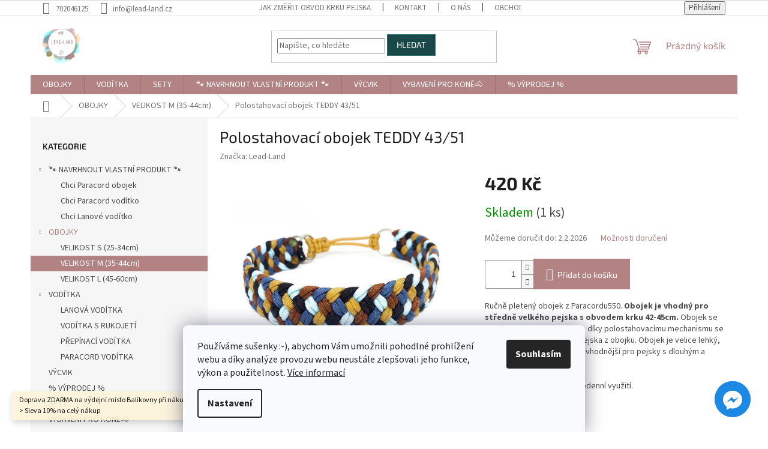

--- FILE ---
content_type: text/html; charset=utf-8
request_url: https://www.lead-land.cz/polostahovaci-obojek-teddy/
body_size: 25487
content:
        <!doctype html><html lang="cs" dir="ltr" class="header-background-light external-fonts-loaded"><head><meta charset="utf-8" /><meta name="viewport" content="width=device-width,initial-scale=1" /><title>Polostahovací obojek TEDDY 43/51 - Lead-Land.cz</title><link rel="preconnect" href="https://cdn.myshoptet.com" /><link rel="dns-prefetch" href="https://cdn.myshoptet.com" /><link rel="preload" href="https://cdn.myshoptet.com/prj/dist/master/cms/libs/jquery/jquery-1.11.3.min.js" as="script" /><link href="https://cdn.myshoptet.com/prj/dist/master/cms/templates/frontend_templates/shared/css/font-face/source-sans-3.css" rel="stylesheet"><link href="https://cdn.myshoptet.com/prj/dist/master/cms/templates/frontend_templates/shared/css/font-face/exo-2.css" rel="stylesheet"><link href="https://cdn.myshoptet.com/prj/dist/master/shop/dist/font-shoptet-11.css.62c94c7785ff2cea73b2.css" rel="stylesheet"><script>
dataLayer = [];
dataLayer.push({'shoptet' : {
    "pageId": 805,
    "pageType": "productDetail",
    "currency": "CZK",
    "currencyInfo": {
        "decimalSeparator": ",",
        "exchangeRate": 1,
        "priceDecimalPlaces": 2,
        "symbol": "K\u010d",
        "symbolLeft": 0,
        "thousandSeparator": " "
    },
    "language": "cs",
    "projectId": 510049,
    "product": {
        "id": 946,
        "guid": "f64c1ee8-eb5c-11ee-ae6a-d2e85924eecc",
        "hasVariants": false,
        "codes": [
            {
                "code": 946,
                "quantity": "1",
                "stocks": [
                    {
                        "id": "ext",
                        "quantity": "1"
                    }
                ]
            }
        ],
        "code": "946",
        "name": "Polostahovac\u00ed obojek TEDDY 43\/51",
        "appendix": "",
        "weight": 0,
        "manufacturer": "Lead-Land",
        "manufacturerGuid": "1EF5334843346DB4BA10DA0BA3DED3EE",
        "currentCategory": "OBOJKY | VELIKOST M (35-44cm)",
        "currentCategoryGuid": "c0f6c4c0-22c6-11ed-adb3-246e96436e9c",
        "defaultCategory": "OBOJKY | VELIKOST M (35-44cm)",
        "defaultCategoryGuid": "c0f6c4c0-22c6-11ed-adb3-246e96436e9c",
        "currency": "CZK",
        "priceWithVat": 420
    },
    "stocks": [
        {
            "id": "ext",
            "title": "Sklad",
            "isDeliveryPoint": 0,
            "visibleOnEshop": 1
        }
    ],
    "cartInfo": {
        "id": null,
        "freeShipping": false,
        "freeShippingFrom": 990,
        "leftToFreeGift": {
            "formattedPrice": "0 K\u010d",
            "priceLeft": 0
        },
        "freeGift": false,
        "leftToFreeShipping": {
            "priceLeft": 990,
            "dependOnRegion": 0,
            "formattedPrice": "990 K\u010d"
        },
        "discountCoupon": [],
        "getNoBillingShippingPrice": {
            "withoutVat": 0,
            "vat": 0,
            "withVat": 0
        },
        "cartItems": [],
        "taxMode": "ORDINARY"
    },
    "cart": [],
    "customer": {
        "priceRatio": 1,
        "priceListId": 1,
        "groupId": null,
        "registered": false,
        "mainAccount": false
    }
}});
dataLayer.push({'cookie_consent' : {
    "marketing": "denied",
    "analytics": "denied"
}});
document.addEventListener('DOMContentLoaded', function() {
    shoptet.consent.onAccept(function(agreements) {
        if (agreements.length == 0) {
            return;
        }
        dataLayer.push({
            'cookie_consent' : {
                'marketing' : (agreements.includes(shoptet.config.cookiesConsentOptPersonalisation)
                    ? 'granted' : 'denied'),
                'analytics': (agreements.includes(shoptet.config.cookiesConsentOptAnalytics)
                    ? 'granted' : 'denied')
            },
            'event': 'cookie_consent'
        });
    });
});
</script>
<meta property="og:type" content="website"><meta property="og:site_name" content="lead-land.cz"><meta property="og:url" content="https://www.lead-land.cz/polostahovaci-obojek-teddy/"><meta property="og:title" content="Polostahovací obojek TEDDY 43/51 - Lead-Land.cz"><meta name="author" content="Lead-Land.cz"><meta name="web_author" content="Shoptet.cz"><meta name="dcterms.rightsHolder" content="www.lead-land.cz"><meta name="robots" content="index,follow"><meta property="og:image" content="https://cdn.myshoptet.com/usr/www.lead-land.cz/user/shop/big/946_navrh-bez-nazvu--54.jpg?6602a6c5"><meta property="og:description" content="Obojky a vodítka z paracordu. Ručně vyráběné obojky a vodítka na míru. Kvalitní a odolné vybavení pro pejsky. Vyrobeno v České republice."><meta name="description" content="Obojky a vodítka z paracordu. Ručně vyráběné obojky a vodítka na míru. Kvalitní a odolné vybavení pro pejsky. Vyrobeno v České republice."><meta name="google-site-verification" content="9f9df0d39d634121d2afe4d344084ec3e5922635"><meta property="product:price:amount" content="420"><meta property="product:price:currency" content="CZK"><style>:root {--color-primary: #B38384;--color-primary-h: 359;--color-primary-s: 24%;--color-primary-l: 61%;--color-primary-hover: #555e36;--color-primary-hover-h: 74;--color-primary-hover-s: 27%;--color-primary-hover-l: 29%;--color-secondary: #B38384;--color-secondary-h: 359;--color-secondary-s: 24%;--color-secondary-l: 61%;--color-secondary-hover: #555e36;--color-secondary-hover-h: 74;--color-secondary-hover-s: 27%;--color-secondary-hover-l: 29%;--color-tertiary: #1a4849;--color-tertiary-h: 181;--color-tertiary-s: 47%;--color-tertiary-l: 19%;--color-tertiary-hover: #337071;--color-tertiary-hover-h: 181;--color-tertiary-hover-s: 38%;--color-tertiary-hover-l: 32%;--color-header-background: #ffffff;--template-font: "Source Sans 3";--template-headings-font: "Exo 2";--header-background-url: url("[data-uri]");--cookies-notice-background: #F8FAFB;--cookies-notice-color: #252525;--cookies-notice-button-hover: #27263f;--cookies-notice-link-hover: #3b3a5f;--templates-update-management-preview-mode-content: "Náhled aktualizací šablony je aktivní pro váš prohlížeč."}</style>
    
    <link href="https://cdn.myshoptet.com/prj/dist/master/shop/dist/main-11.less.5a24dcbbdabfd189c152.css" rel="stylesheet" />
            <link href="https://cdn.myshoptet.com/prj/dist/master/shop/dist/flags-extra-simple-11.less.1892d7dce1b8bc0e4bd2.css" rel="stylesheet" />
                <link href="https://cdn.myshoptet.com/prj/dist/master/shop/dist/mobile-header-v1-11.less.1ee105d41b5f713c21aa.css" rel="stylesheet" />
    
    <script>var shoptet = shoptet || {};</script>
    <script src="https://cdn.myshoptet.com/prj/dist/master/shop/dist/main-3g-header.js.05f199e7fd2450312de2.js"></script>
<!-- User include --><!-- api 1612(1202) html code header -->
<script id='pixel-chaty' async='true' src='https://cdn.chaty.app/pixel.js?id=EtwNGv1e'></script>
<!-- project html code header -->
<!-- Messenger Plugin chatu Code -->
    <div id="fb-root"></div>

    <!-- Your Plugin chatu code -->
    <div id="fb-customer-chat" class="fb-customerchat">
    </div>

    <script>
      var chatbox = document.getElementById('fb-customer-chat');
      chatbox.setAttribute("page_id", "100604412180977");
      chatbox.setAttribute("attribution", "biz_inbox");
    </script>

    <!-- Your SDK code -->
    <script>
      window.fbAsyncInit = function() {
        FB.init({
          xfbml            : true,
          version          : 'v16.0'
        });
      };

      (function(d, s, id) {
        var js, fjs = d.getElementsByTagName(s)[0];
        if (d.getElementById(id)) return;
        js = d.createElement(s); js.id = id;
        js.src = 'https://connect.facebook.net/cs_CZ/sdk/xfbml.customerchat.js';
        fjs.parentNode.insertBefore(js, fjs);
      }(document, 'script', 'facebook-jssdk'));
    </script>

<!-- /User include --><link rel="shortcut icon" href="/favicon.ico" type="image/x-icon" /><link rel="canonical" href="https://www.lead-land.cz/polostahovaci-obojek-teddy/" /><style>/* custom background */@media (min-width: 992px) {body {background-color: #ffffff ;background-position: top center;background-repeat: no-repeat;background-attachment: scroll;}}</style>    <!-- Global site tag (gtag.js) - Google Analytics -->
    <script async src="https://www.googletagmanager.com/gtag/js?id=G-8N98RR8HJ5"></script>
    <script>
        
        window.dataLayer = window.dataLayer || [];
        function gtag(){dataLayer.push(arguments);}
        

                    console.debug('default consent data');

            gtag('consent', 'default', {"ad_storage":"denied","analytics_storage":"denied","ad_user_data":"denied","ad_personalization":"denied","wait_for_update":500});
            dataLayer.push({
                'event': 'default_consent'
            });
        
        gtag('js', new Date());

                gtag('config', 'UA-199567176-1', { 'groups': "UA" });
        
                gtag('config', 'G-8N98RR8HJ5', {"groups":"GA4","send_page_view":false,"content_group":"productDetail","currency":"CZK","page_language":"cs"});
        
                gtag('config', 'AW-10903197739');
        
        
        
        
        
                    gtag('event', 'page_view', {"send_to":"GA4","page_language":"cs","content_group":"productDetail","currency":"CZK"});
        
                gtag('set', 'currency', 'CZK');

        gtag('event', 'view_item', {
            "send_to": "UA",
            "items": [
                {
                    "id": "946",
                    "name": "Polostahovac\u00ed obojek TEDDY 43\/51",
                    "category": "OBOJKY \/ VELIKOST M (35-44cm)",
                                        "brand": "Lead-Land",
                                                            "price": 420
                }
            ]
        });
        
        
        
        
        
                    gtag('event', 'view_item', {"send_to":"GA4","page_language":"cs","content_group":"productDetail","value":347.11000000000001,"currency":"CZK","items":[{"item_id":"946","item_name":"Polostahovac\u00ed obojek TEDDY 43\/51","item_brand":"Lead-Land","item_category":"OBOJKY","item_category2":"VELIKOST M (35-44cm)","price":347.11000000000001,"quantity":1,"index":0}]});
        
        
        
        
        
        
        
        document.addEventListener('DOMContentLoaded', function() {
            if (typeof shoptet.tracking !== 'undefined') {
                for (var id in shoptet.tracking.bannersList) {
                    gtag('event', 'view_promotion', {
                        "send_to": "UA",
                        "promotions": [
                            {
                                "id": shoptet.tracking.bannersList[id].id,
                                "name": shoptet.tracking.bannersList[id].name,
                                "position": shoptet.tracking.bannersList[id].position
                            }
                        ]
                    });
                }
            }

            shoptet.consent.onAccept(function(agreements) {
                if (agreements.length !== 0) {
                    console.debug('gtag consent accept');
                    var gtagConsentPayload =  {
                        'ad_storage': agreements.includes(shoptet.config.cookiesConsentOptPersonalisation)
                            ? 'granted' : 'denied',
                        'analytics_storage': agreements.includes(shoptet.config.cookiesConsentOptAnalytics)
                            ? 'granted' : 'denied',
                                                                                                'ad_user_data': agreements.includes(shoptet.config.cookiesConsentOptPersonalisation)
                            ? 'granted' : 'denied',
                        'ad_personalization': agreements.includes(shoptet.config.cookiesConsentOptPersonalisation)
                            ? 'granted' : 'denied',
                        };
                    console.debug('update consent data', gtagConsentPayload);
                    gtag('consent', 'update', gtagConsentPayload);
                    dataLayer.push(
                        { 'event': 'update_consent' }
                    );
                }
            });
        });
    </script>
</head><body class="desktop id-805 in-stredni-obojky--35-44cm- template-11 type-product type-detail multiple-columns-body columns-1 ums_forms_redesign--off ums_a11y_category_page--on ums_discussion_rating_forms--off ums_flags_display_unification--on ums_a11y_login--on mobile-header-version-1"><noscript>
    <style>
        #header {
            padding-top: 0;
            position: relative !important;
            top: 0;
        }
        .header-navigation {
            position: relative !important;
        }
        .overall-wrapper {
            margin: 0 !important;
        }
        body:not(.ready) {
            visibility: visible !important;
        }
    </style>
    <div class="no-javascript">
        <div class="no-javascript__title">Musíte změnit nastavení vašeho prohlížeče</div>
        <div class="no-javascript__text">Podívejte se na: <a href="https://www.google.com/support/bin/answer.py?answer=23852">Jak povolit JavaScript ve vašem prohlížeči</a>.</div>
        <div class="no-javascript__text">Pokud používáte software na blokování reklam, může být nutné povolit JavaScript z této stránky.</div>
        <div class="no-javascript__text">Děkujeme.</div>
    </div>
</noscript>

        <div id="fb-root"></div>
        <script>
            window.fbAsyncInit = function() {
                FB.init({
                    autoLogAppEvents : true,
                    xfbml            : true,
                    version          : 'v24.0'
                });
            };
        </script>
        <script async defer crossorigin="anonymous" src="https://connect.facebook.net/cs_CZ/sdk.js#xfbml=1&version=v24.0"></script>    <div class="siteCookies siteCookies--bottom siteCookies--light js-siteCookies" role="dialog" data-testid="cookiesPopup" data-nosnippet>
        <div class="siteCookies__form">
            <div class="siteCookies__content">
                <div class="siteCookies__text">
                    Používáme sušenky :-), abychom Vám umožnili pohodlné prohlížení webu a díky analýze provozu webu neustále zlepšovali jeho funkce, výkon a použitelnost. <a href="https://510049.myshoptet.com/podminky-ochrany-osobnich-udaju/" target="_blank" rel="noopener noreferrer">Více informací</a>
                </div>
                <p class="siteCookies__links">
                    <button class="siteCookies__link js-cookies-settings" aria-label="Nastavení cookies" data-testid="cookiesSettings">Nastavení</button>
                </p>
            </div>
            <div class="siteCookies__buttonWrap">
                                <button class="siteCookies__button js-cookiesConsentSubmit" value="all" aria-label="Přijmout cookies" data-testid="buttonCookiesAccept">Souhlasím</button>
            </div>
        </div>
        <script>
            document.addEventListener("DOMContentLoaded", () => {
                const siteCookies = document.querySelector('.js-siteCookies');
                document.addEventListener("scroll", shoptet.common.throttle(() => {
                    const st = document.documentElement.scrollTop;
                    if (st > 1) {
                        siteCookies.classList.add('siteCookies--scrolled');
                    } else {
                        siteCookies.classList.remove('siteCookies--scrolled');
                    }
                }, 100));
            });
        </script>
    </div>
<a href="#content" class="skip-link sr-only">Přejít na obsah</a><div class="overall-wrapper"><div class="site-msg information"><div class="container"><div class="text">Doprava ZDARMA na výdejní místo Balíkovny při nákupu nad 990Kč!
Kód LEADLAND--> Sleva 10% na celý nákup</div><div class="close js-close-information-msg"></div></div></div><div class="user-action"><div class="container">
    <div class="user-action-in">
                    <div id="login" class="user-action-login popup-widget login-widget" role="dialog" aria-labelledby="loginHeading">
        <div class="popup-widget-inner">
                            <h2 id="loginHeading">Přihlášení k vašemu účtu</h2><div id="customerLogin"><form action="/action/Customer/Login/" method="post" id="formLoginIncluded" class="csrf-enabled formLogin" data-testid="formLogin"><input type="hidden" name="referer" value="" /><div class="form-group"><div class="input-wrapper email js-validated-element-wrapper no-label"><input type="email" name="email" class="form-control" autofocus placeholder="E-mailová adresa (např. jan@novak.cz)" data-testid="inputEmail" autocomplete="email" required /></div></div><div class="form-group"><div class="input-wrapper password js-validated-element-wrapper no-label"><input type="password" name="password" class="form-control" placeholder="Heslo" data-testid="inputPassword" autocomplete="current-password" required /><span class="no-display">Nemůžete vyplnit toto pole</span><input type="text" name="surname" value="" class="no-display" /></div></div><div class="form-group"><div class="login-wrapper"><button type="submit" class="btn btn-secondary btn-text btn-login" data-testid="buttonSubmit">Přihlásit se</button><div class="password-helper"><a href="/registrace/" data-testid="signup" rel="nofollow">Nová registrace</a><a href="/klient/zapomenute-heslo/" rel="nofollow">Zapomenuté heslo</a></div></div></div></form>
</div>                    </div>
    </div>

                            <div id="cart-widget" class="user-action-cart popup-widget cart-widget loader-wrapper" data-testid="popupCartWidget" role="dialog" aria-hidden="true">
    <div class="popup-widget-inner cart-widget-inner place-cart-here">
        <div class="loader-overlay">
            <div class="loader"></div>
        </div>
    </div>

    <div class="cart-widget-button">
        <a href="/kosik/" class="btn btn-conversion" id="continue-order-button" rel="nofollow" data-testid="buttonNextStep">Pokračovat do košíku</a>
    </div>
</div>
            </div>
</div>
</div><div class="top-navigation-bar" data-testid="topNavigationBar">

    <div class="container">

        <div class="top-navigation-contacts">
            <strong>Zákaznická podpora:</strong><a href="tel:702046125" class="project-phone" aria-label="Zavolat na 702046125" data-testid="contactboxPhone"><span>702046125</span></a><a href="mailto:info@lead-land.cz" class="project-email" data-testid="contactboxEmail"><span>info@lead-land.cz</span></a>        </div>

                            <div class="top-navigation-menu">
                <div class="top-navigation-menu-trigger"></div>
                <ul class="top-navigation-bar-menu">
                                            <li class="top-navigation-menu-item-843">
                            <a href="/jak-zmerit-obvod-krku-pejska/">Jak změřit obvod krku pejska</a>
                        </li>
                                            <li class="top-navigation-menu-item-712">
                            <a href="/kontakt/">Kontakt</a>
                        </li>
                                            <li class="top-navigation-menu-item-709">
                            <a href="/o-nas/">O Nás</a>
                        </li>
                                            <li class="top-navigation-menu-item-742">
                            <a href="/obchodni-podminky/">Obchodní podmínky</a>
                        </li>
                                            <li class="top-navigation-menu-item-748">
                            <a href="/reklamacni-formular/">Reklamační Formulář</a>
                        </li>
                                            <li class="top-navigation-menu-item-745">
                            <a href="/reklamacni-rad/">Reklamační řád</a>
                        </li>
                                            <li class="top-navigation-menu-item-751">
                            <a href="/-podminky-ochrany-osobnich-udaju-/">GDPR</a>
                        </li>
                                            <li class="top-navigation-menu-item-754">
                            <a href="/doprava-a-platba/">Doprava a platba</a>
                        </li>
                                            <li class="top-navigation-menu-item-793">
                            <a href="/vraceni-zbozi/">Vrácení zboží</a>
                        </li>
                                            <li class="top-navigation-menu-item-796">
                            <a href="/blog/">Blog</a>
                        </li>
                                    </ul>
                <ul class="top-navigation-bar-menu-helper"></ul>
            </div>
        
        <div class="top-navigation-tools">
            <div class="responsive-tools">
                <a href="#" class="toggle-window" data-target="search" aria-label="Hledat" data-testid="linkSearchIcon"></a>
                                                            <a href="#" class="toggle-window" data-target="login"></a>
                                                    <a href="#" class="toggle-window" data-target="navigation" aria-label="Menu" data-testid="hamburgerMenu"></a>
            </div>
                        <button class="top-nav-button top-nav-button-login toggle-window" type="button" data-target="login" aria-haspopup="dialog" aria-controls="login" aria-expanded="false" data-testid="signin"><span>Přihlášení</span></button>        </div>

    </div>

</div>
<header id="header"><div class="container navigation-wrapper">
    <div class="header-top">
        <div class="site-name-wrapper">
            <div class="site-name"><a href="/" data-testid="linkWebsiteLogo"><img src="https://cdn.myshoptet.com/usr/www.lead-land.cz/user/logos/logo_na_plak__t-1.jpg" alt="Lead-Land.cz" fetchpriority="low" /></a></div>        </div>
        <div class="search" itemscope itemtype="https://schema.org/WebSite">
            <meta itemprop="headline" content="VELIKOST M (35-44cm)"/><meta itemprop="url" content="https://www.lead-land.cz"/><meta itemprop="text" content="Obojky a vodítka z paracordu. Ručně vyráběné obojky a vodítka na míru. Kvalitní a odolné vybavení pro pejsky. Vyrobeno v České republice."/>            <form action="/action/ProductSearch/prepareString/" method="post"
    id="formSearchForm" class="search-form compact-form js-search-main"
    itemprop="potentialAction" itemscope itemtype="https://schema.org/SearchAction" data-testid="searchForm">
    <fieldset>
        <meta itemprop="target"
            content="https://www.lead-land.cz/vyhledavani/?string={string}"/>
        <input type="hidden" name="language" value="cs"/>
        
            
<input
    type="search"
    name="string"
        class="query-input form-control search-input js-search-input"
    placeholder="Napište, co hledáte"
    autocomplete="off"
    required
    itemprop="query-input"
    aria-label="Vyhledávání"
    data-testid="searchInput"
>
            <button type="submit" class="btn btn-default" data-testid="searchBtn">Hledat</button>
        
    </fieldset>
</form>
        </div>
        <div class="navigation-buttons">
                
    <a href="/kosik/" class="btn btn-icon toggle-window cart-count" data-target="cart" data-hover="true" data-redirect="true" data-testid="headerCart" rel="nofollow" aria-haspopup="dialog" aria-expanded="false" aria-controls="cart-widget">
        
                <span class="sr-only">Nákupní košík</span>
        
            <span class="cart-price visible-lg-inline-block" data-testid="headerCartPrice">
                                    Prázdný košík                            </span>
        
    
            </a>
        </div>
    </div>
    <nav id="navigation" aria-label="Hlavní menu" data-collapsible="true"><div class="navigation-in menu"><ul class="menu-level-1" role="menubar" data-testid="headerMenuItems"><li class="menu-item-706" role="none"><a href="/obojky/" data-testid="headerMenuItem" role="menuitem" aria-expanded="false"><b>OBOJKY</b></a></li>
<li class="menu-item-718" role="none"><a href="/voditka/" data-testid="headerMenuItem" role="menuitem" aria-expanded="false"><b>VODÍTKA</b></a></li>
<li class="menu-item-769" role="none"><a href="/sety/" data-testid="headerMenuItem" role="menuitem" aria-expanded="false"><b>SETY</b></a></li>
<li class="menu-item-772" role="none"><a href="/objednavka-na-miru/" data-testid="headerMenuItem" role="menuitem" aria-expanded="false"><b>🐾 NAVRHNOUT VLASTNÍ PRODUKT 🐾</b></a></li>
<li class="menu-item-778" role="none"><a href="/vycvik/" data-testid="headerMenuItem" role="menuitem" aria-expanded="false"><b>VÝCVIK</b></a></li>
<li class="menu-item-867" role="none"><a href="/vybaveni-pro-kone/" data-testid="headerMenuItem" role="menuitem" aria-expanded="false"><b>VYBAVENÍ PRO KONĚ🐴</b></a></li>
<li class="menu-item-724" role="none"><a href="/vyprodej/" data-testid="headerMenuItem" role="menuitem" aria-expanded="false"><b>% VÝPRODEJ %</b></a></li>
</ul>
    <ul class="navigationActions" role="menu">
                            <li role="none">
                                    <a href="/login/?backTo=%2Fpolostahovaci-obojek-teddy%2F" rel="nofollow" data-testid="signin" role="menuitem"><span>Přihlášení</span></a>
                            </li>
                        </ul>
</div><span class="navigation-close"></span></nav><div class="menu-helper" data-testid="hamburgerMenu"><span>Více</span></div>
</div></header><!-- / header -->


                    <div class="container breadcrumbs-wrapper">
            <div class="breadcrumbs navigation-home-icon-wrapper" itemscope itemtype="https://schema.org/BreadcrumbList">
                                                                            <span id="navigation-first" data-basetitle="Lead-Land.cz" itemprop="itemListElement" itemscope itemtype="https://schema.org/ListItem">
                <a href="/" itemprop="item" class="navigation-home-icon"><span class="sr-only" itemprop="name">Domů</span></a>
                <span class="navigation-bullet">/</span>
                <meta itemprop="position" content="1" />
            </span>
                                <span id="navigation-1" itemprop="itemListElement" itemscope itemtype="https://schema.org/ListItem">
                <a href="/obojky/" itemprop="item" data-testid="breadcrumbsSecondLevel"><span itemprop="name">OBOJKY</span></a>
                <span class="navigation-bullet">/</span>
                <meta itemprop="position" content="2" />
            </span>
                                <span id="navigation-2" itemprop="itemListElement" itemscope itemtype="https://schema.org/ListItem">
                <a href="/stredni-obojky--35-44cm-/" itemprop="item" data-testid="breadcrumbsSecondLevel"><span itemprop="name">VELIKOST M (35-44cm)</span></a>
                <span class="navigation-bullet">/</span>
                <meta itemprop="position" content="3" />
            </span>
                                            <span id="navigation-3" itemprop="itemListElement" itemscope itemtype="https://schema.org/ListItem" data-testid="breadcrumbsLastLevel">
                <meta itemprop="item" content="https://www.lead-land.cz/polostahovaci-obojek-teddy/" />
                <meta itemprop="position" content="4" />
                <span itemprop="name" data-title="Polostahovací obojek TEDDY 43/51">Polostahovací obojek TEDDY 43/51 <span class="appendix"></span></span>
            </span>
            </div>
        </div>
    
<div id="content-wrapper" class="container content-wrapper">
    
    <div class="content-wrapper-in">
                                                <aside class="sidebar sidebar-left"  data-testid="sidebarMenu">
                                                                                                <div class="sidebar-inner">
                                                                                                                                                                        <div class="box box-bg-variant box-categories">    <div class="skip-link__wrapper">
        <span id="categories-start" class="skip-link__target js-skip-link__target sr-only" tabindex="-1">&nbsp;</span>
        <a href="#categories-end" class="skip-link skip-link--start sr-only js-skip-link--start">Přeskočit kategorie</a>
    </div>

<h4>Kategorie</h4>


<div id="categories"><div class="categories cat-01 expandable expanded" id="cat-772"><div class="topic"><a href="/objednavka-na-miru/">🐾 NAVRHNOUT VLASTNÍ PRODUKT 🐾<span class="cat-trigger">&nbsp;</span></a></div>

                    <ul class=" expanded">
                                        <li >
                <a href="/chci-si-navrhnout-paracord-obojek/">
                    Chci Paracord obojek
                                    </a>
                                                                </li>
                                <li >
                <a href="/chci-si-navrhnou-paracord-voditko/">
                    Chci Paracord vodítko
                                    </a>
                                                                </li>
                                <li >
                <a href="/chci-si-navrhnout-lanove-voditko/">
                    Chci  Lanové vodítko
                                    </a>
                                                                </li>
                </ul>
    </div><div class="categories cat-02 expandable active expanded" id="cat-706"><div class="topic child-active"><a href="/obojky/">OBOJKY<span class="cat-trigger">&nbsp;</span></a></div>

                    <ul class=" active expanded">
                                        <li >
                <a href="/male-obojky--25-34cm-/">
                    VELIKOST S (25-34cm)
                                    </a>
                                                                </li>
                                <li class="
                active                                                 ">
                <a href="/stredni-obojky--35-44cm-/">
                    VELIKOST M (35-44cm)
                                    </a>
                                                                </li>
                                <li >
                <a href="/velke-obojky--45-60cm-/">
                    VELIKOST L (45-60cm)
                                    </a>
                                                                </li>
                </ul>
    </div><div class="categories cat-01 expandable expanded" id="cat-718"><div class="topic"><a href="/voditka/">VODÍTKA<span class="cat-trigger">&nbsp;</span></a></div>

                    <ul class=" expanded">
                                        <li >
                <a href="/lanova-voditka/">
                    LANOVÁ VODÍTKA
                                    </a>
                                                                </li>
                                <li >
                <a href="/voditka-s-rukojeti/">
                    VODÍTKA S RUKOJETÍ
                                    </a>
                                                                </li>
                                <li >
                <a href="/prepinaci-voditka/">
                    PŘEPÍNACÍ VODÍTKA
                                    </a>
                                                                </li>
                                <li >
                <a href="/paracord-voditka/">
                    PARACORD VODÍTKA
                                    </a>
                                                                </li>
                </ul>
    </div><div class="categories cat-02 expanded" id="cat-778"><div class="topic"><a href="/vycvik/">VÝCVIK<span class="cat-trigger">&nbsp;</span></a></div></div><div class="categories cat-01 expanded" id="cat-724"><div class="topic"><a href="/vyprodej/">% VÝPRODEJ %<span class="cat-trigger">&nbsp;</span></a></div></div><div class="categories cat-02 expanded" id="cat-769"><div class="topic"><a href="/sety/">SETY<span class="cat-trigger">&nbsp;</span></a></div></div><div class="categories cat-01 expanded" id="cat-867"><div class="topic"><a href="/vybaveni-pro-kone/">VYBAVENÍ PRO KONĚ🐴<span class="cat-trigger">&nbsp;</span></a></div></div>        </div>

    <div class="skip-link__wrapper">
        <a href="#categories-start" class="skip-link skip-link--end sr-only js-skip-link--end" tabindex="-1" hidden>Přeskočit kategorie</a>
        <span id="categories-end" class="skip-link__target js-skip-link__target sr-only" tabindex="-1">&nbsp;</span>
    </div>
</div>
                                                                        <div class="banner"><div class="banner-wrapper banner6"><img data-src="https://cdn.myshoptet.com/usr/www.lead-land.cz/user/banners/2-6.jpg?696f4f32" src="data:image/svg+xml,%3Csvg%20width%3D%222240%22%20height%3D%221260%22%20xmlns%3D%22http%3A%2F%2Fwww.w3.org%2F2000%2Fsvg%22%3E%3C%2Fsvg%3E" fetchpriority="low" alt="Slevový kód LEADLAND10---&gt; Sleva 10% na celý nákup" width="2240" height="1260" /></div></div>
                                                                                <div class="box box-bg-default box-sm box-onlinePayments"><h4><span>Přijímáme online platby</span></h4>
<p class="text-center">
    <img src="data:image/svg+xml,%3Csvg%20width%3D%22148%22%20height%3D%2234%22%20xmlns%3D%22http%3A%2F%2Fwww.w3.org%2F2000%2Fsvg%22%3E%3C%2Fsvg%3E" alt="Loga kreditních karet" width="148" height="34"  data-src="https://cdn.myshoptet.com/prj/dist/master/cms/img/common/payment_logos/payments.png" fetchpriority="low" />
</p>
</div>
                                                                    </div>
                                                            </aside>
                            <main id="content" class="content narrow">
                            
<div class="p-detail" itemscope itemtype="https://schema.org/Product">

    
    <meta itemprop="name" content="Polostahovací obojek TEDDY 43/51" />
    <meta itemprop="category" content="Úvodní stránka &gt; OBOJKY &gt; VELIKOST M (35-44cm) &gt; Polostahovací obojek TEDDY 43/51" />
    <meta itemprop="url" content="https://www.lead-land.cz/polostahovaci-obojek-teddy/" />
    <meta itemprop="image" content="https://cdn.myshoptet.com/usr/www.lead-land.cz/user/shop/big/946_navrh-bez-nazvu--54.jpg?6602a6c5" />
            <meta itemprop="description" content="Ručně pletený obojek z Paracordu550. Obojek je vhodný pro středně velkého pejska s obvodem krku 42-45cm. Obojek se navléká pejskovi přes hlavu. díky polostahovacímu mechanismu se eliminuje riziko vyvléknutí pejska z obojku. Obojek je velice lehký, ale poměrně široký, je tedy vhodnější pro pejsky s dlouhým a&amp;nbsp; středně dlouhým krkem.
Obojek je vhodný pro každodenní využití." />
                <span class="js-hidden" itemprop="manufacturer" itemscope itemtype="https://schema.org/Organization">
            <meta itemprop="name" content="Lead-Land" />
        </span>
        <span class="js-hidden" itemprop="brand" itemscope itemtype="https://schema.org/Brand">
            <meta itemprop="name" content="Lead-Land" />
        </span>
                                        
        <div class="p-detail-inner">

        <div class="p-detail-inner-header">
            <h1>
                  Polostahovací obojek TEDDY 43/51            </h1>

                    </div>

        <form action="/action/Cart/addCartItem/" method="post" id="product-detail-form" class="pr-action csrf-enabled" data-testid="formProduct">

            <meta itemprop="productID" content="946" /><meta itemprop="identifier" content="f64c1ee8-eb5c-11ee-ae6a-d2e85924eecc" /><meta itemprop="sku" content="946" /><span itemprop="offers" itemscope itemtype="https://schema.org/Offer"><link itemprop="availability" href="https://schema.org/InStock" /><meta itemprop="url" content="https://www.lead-land.cz/polostahovaci-obojek-teddy/" /><meta itemprop="price" content="420.00" /><meta itemprop="priceCurrency" content="CZK" /><link itemprop="itemCondition" href="https://schema.org/NewCondition" /><meta itemprop="warranty" content="2 roky" /></span><input type="hidden" name="productId" value="946" /><input type="hidden" name="priceId" value="14176" /><input type="hidden" name="language" value="cs" />

            <div class="row product-top">

                <div class="col-xs-12">

                    <div class="p-detail-info">
                        
                        
                                                    <div><a href="/znacka/lead-land/" data-testid="productCardBrandName">Značka: <span>Lead-Land</span></a></div>
                        
                    </div>

                </div>

                <div class="col-xs-12 col-lg-6 p-image-wrapper">

                    
                    <div class="p-image" style="" data-testid="mainImage">

                        

    


                        

<a href="https://cdn.myshoptet.com/usr/www.lead-land.cz/user/shop/big/946_navrh-bez-nazvu--54.jpg?6602a6c5" class="p-main-image cloud-zoom cbox" data-href="https://cdn.myshoptet.com/usr/www.lead-land.cz/user/shop/orig/946_navrh-bez-nazvu--54.jpg?6602a6c5"><img src="https://cdn.myshoptet.com/usr/www.lead-land.cz/user/shop/big/946_navrh-bez-nazvu--54.jpg?6602a6c5" alt="Návrh bez názvu (54)" width="1024" height="1024"  fetchpriority="high" />
</a>                    </div>

                    
                </div>

                <div class="col-xs-12 col-lg-6 p-info-wrapper">

                    
                    
                        <div class="p-final-price-wrapper">

                                                                                    <strong class="price-final" data-testid="productCardPrice">
            <span class="price-final-holder">
                420 Kč
    

        </span>
    </strong>
                                                            <span class="price-measure">
                    
                        </span>
                            

                        </div>

                    
                    
                                                                                    <div class="availability-value" title="Dostupnost">
                                    

    
    <span class="availability-label" style="color: #009901" data-testid="labelAvailability">
                    Skladem            </span>
        <span class="availability-amount" data-testid="numberAvailabilityAmount">(1&nbsp;ks)</span>

                                </div>
                                                    
                        <table class="detail-parameters">
                            <tbody>
                            
                            
                            
                                                            <tr>
                                    <th colspan="2">
                                        <span class="delivery-time-label">Můžeme doručit do:</span>
                                                                    <div class="delivery-time" data-testid="deliveryTime">
                <span>
            2.2.2026
        </span>
    </div>
                                                                                                        <a href="/polostahovaci-obojek-teddy:moznosti-dopravy/" class="shipping-options">Možnosti doručení</a>
                                                                                </th>
                                </tr>
                                                                                    </tbody>
                        </table>

                                                                            
                            <div class="add-to-cart" data-testid="divAddToCart">
                
<span class="quantity">
    <span
        class="increase-tooltip js-increase-tooltip"
        data-trigger="manual"
        data-container="body"
        data-original-title="Není možné zakoupit více než 9999 ks."
        aria-hidden="true"
        role="tooltip"
        data-testid="tooltip">
    </span>

    <span
        class="decrease-tooltip js-decrease-tooltip"
        data-trigger="manual"
        data-container="body"
        data-original-title="Minimální množství, které lze zakoupit, je 1 ks."
        aria-hidden="true"
        role="tooltip"
        data-testid="tooltip">
    </span>
    <label>
        <input
            type="number"
            name="amount"
            value="1"
            class="amount"
            autocomplete="off"
            data-decimals="0"
                        step="1"
            min="1"
            max="9999"
            aria-label="Množství"
            data-testid="cartAmount"/>
    </label>

    <button
        class="increase"
        type="button"
        aria-label="Zvýšit množství o 1"
        data-testid="increase">
            <span class="increase__sign">&plus;</span>
    </button>

    <button
        class="decrease"
        type="button"
        aria-label="Snížit množství o 1"
        data-testid="decrease">
            <span class="decrease__sign">&minus;</span>
    </button>
</span>
                    
    <button type="submit" class="btn btn-lg btn-conversion add-to-cart-button" data-testid="buttonAddToCart" aria-label="Přidat do košíku Polostahovací obojek TEDDY 43/51">Přidat do košíku</button>

            </div>
                    
                    
                    

                                            <div class="p-short-description" data-testid="productCardShortDescr">
                            <p>Ručně pletený obojek z Paracordu550.<strong> Obojek je vhodný pro středně velkého pejska s obvodem krku 42-45cm.</strong> Obojek se navléká pejskovi přes hlavu. díky polostahovacímu mechanismu se eliminuje riziko vyvléknutí pejska z obojku. Obojek je velice lehký, ale poměrně široký, je tedy vhodnější pro pejsky s dlouhým a&nbsp; středně dlouhým krkem.</p>
<p>Obojek je vhodný pro každodenní využití.</p>
                        </div>
                    
                                            <p data-testid="productCardDescr">
                            <a href="#description" class="chevron-after chevron-down-after" data-toggle="tab" data-external="1" data-force-scroll="true">Detailní informace</a>
                        </p>
                    
                    <div class="social-buttons-wrapper">
                        <div class="link-icons" data-testid="productDetailActionIcons">
    <a href="#" class="link-icon print" title="Tisknout produkt"><span>Tisk</span></a>
    <a href="/polostahovaci-obojek-teddy:dotaz/" class="link-icon chat" title="Mluvit s prodejcem" rel="nofollow"><span>Zeptat se</span></a>
                <a href="#" class="link-icon share js-share-buttons-trigger" title="Sdílet produkt"><span>Sdílet</span></a>
    </div>
                            <div class="social-buttons no-display">
                    <div class="facebook">
                <div
            data-layout="button"
        class="fb-share-button"
    >
</div>

            </div>
                    <div class="twitter">
                <script>
        window.twttr = (function(d, s, id) {
            var js, fjs = d.getElementsByTagName(s)[0],
                t = window.twttr || {};
            if (d.getElementById(id)) return t;
            js = d.createElement(s);
            js.id = id;
            js.src = "https://platform.twitter.com/widgets.js";
            fjs.parentNode.insertBefore(js, fjs);
            t._e = [];
            t.ready = function(f) {
                t._e.push(f);
            };
            return t;
        }(document, "script", "twitter-wjs"));
        </script>

<a
    href="https://twitter.com/share"
    class="twitter-share-button"
        data-lang="cs"
    data-url="https://www.lead-land.cz/polostahovaci-obojek-teddy/"
>Tweet</a>

            </div>
                                <div class="close-wrapper">
        <a href="#" class="close-after js-share-buttons-trigger" title="Sdílet produkt">Zavřít</a>
    </div>

            </div>
                    </div>

                    
                </div>

            </div>

        </form>
    </div>

                            <div class="benefitBanner position--benefitProduct">
                                    <div class="benefitBanner__item"><div class="benefitBanner__picture"><img src="data:image/svg+xml,%3Csvg%20width%3D%22940%22%20height%3D%22788%22%20xmlns%3D%22http%3A%2F%2Fwww.w3.org%2F2000%2Fsvg%22%3E%3C%2Fsvg%3E" data-src="https://cdn.myshoptet.com/usr/www.lead-land.cz/user/banners/1-3.jpg?6552189d" class="benefitBanner__img" alt="Dárek" fetchpriority="low" width="940" height="788"></div><div class="benefitBanner__content"><strong class="benefitBanner__title">Dárek</strong><div class="benefitBanner__data">Ke každé objednávce od nás dostaneš malý dárek v podobě pamlsků pro pejsky nebo klíčenky.</div></div></div>
                                                <div class="benefitBanner__item"><div class="benefitBanner__picture"><img src="data:image/svg+xml,%3Csvg%20width%3D%22940%22%20height%3D%22788%22%20xmlns%3D%22http%3A%2F%2Fwww.w3.org%2F2000%2Fsvg%22%3E%3C%2Fsvg%3E" data-src="https://cdn.myshoptet.com/usr/www.lead-land.cz/user/banners/4-1.jpg?63873383" class="benefitBanner__img" alt="Doprava" fetchpriority="low" width="940" height="788"></div><div class="benefitBanner__content"><strong class="benefitBanner__title">Doprava</strong><div class="benefitBanner__data">Produkty, které máme skladem odesíláme do 3 pracovních dnů.
Produktu vyráběné na zakázku odesíláme nejpozději do 15 pracovních dnů.</div></div></div>
                                                <div class="benefitBanner__item"><div class="benefitBanner__picture"><img src="data:image/svg+xml,%3Csvg%20width%3D%22940%22%20height%3D%22788%22%20xmlns%3D%22http%3A%2F%2Fwww.w3.org%2F2000%2Fsvg%22%3E%3C%2Fsvg%3E" data-src="https://cdn.myshoptet.com/usr/www.lead-land.cz/user/banners/n__vrh_bez_n__zvu_(72).jpg?672cdec6" class="benefitBanner__img" alt="Naše produkty vyrábíme ručně" fetchpriority="low" width="940" height="788"></div><div class="benefitBanner__content"><strong class="benefitBanner__title">Naše produkty vyrábíme ručně</strong><div class="benefitBanner__data">Naše produkty vyrábíme ručně a s láskou. Každý kus je originál!</div></div></div>
                        </div>

        
    
        
    <div class="shp-tabs-wrapper p-detail-tabs-wrapper">
        <div class="row">
            <div class="col-sm-12 shp-tabs-row responsive-nav">
                <div class="shp-tabs-holder">
    <ul id="p-detail-tabs" class="shp-tabs p-detail-tabs visible-links" role="tablist">
                            <li class="shp-tab active" data-testid="tabDescription">
                <a href="#description" class="shp-tab-link" role="tab" data-toggle="tab">Popis</a>
            </li>
                                                                                                                         <li class="shp-tab" data-testid="tabDiscussion">
                                <a href="#productDiscussion" class="shp-tab-link" role="tab" data-toggle="tab">Diskuze</a>
            </li>
                                        </ul>
</div>
            </div>
            <div class="col-sm-12 ">
                <div id="tab-content" class="tab-content">
                                                                                                            <div id="description" class="tab-pane fade in active" role="tabpanel">
        <div class="description-inner">
            <div class="basic-description">
                <h3>Detailní popis produktu</h3>
                                    <p><strong>M: 43/51 cm (Vhodný pro pejsky s obvodem krku 42-45cm)</strong></p>
<p>Šíře obojku: 40mm</p>
<p>Kování: Stříbrné</p>
<p>barvy: 12 Zlatá, 01 Černá, 27 Hnědá, 07 Světle modrá, 47 Petrolej</p>
<p>Materiál: Paracord 550</p>
<p>Polostahovací: 3x stříbrný sedlářský kroužek a Paracord č.12</p>
<p>Typ pletení: 05- ručně pletený obojek z pěti lanek paracordu550.&nbsp;</p>
<p><strong>Paracord550:</strong>&nbsp;<span>Materiál nabízený nejrůznějších barevných kombinacích, průměr jednoho lana je cca 4mm. Lano má 32 pramenů a 7 měkkých, kroucených jader. Lano je vyrobeno z Nylonu nebo Polyesteru. Tento typ je vhodný pro výrobu psích vodítek a obojků. minimální zatížení při přetržení je 249 Kg.</span></p>
<p><strong>Obojek je vhodný pro středně velké pejsky.</strong><strong></strong></p>
<p>&nbsp;Obojek doporučujeme prát v ruce nebo v pračce na 30 stupňů celsia.</p>
                            </div>
            
            <div class="extended-description">
            <h3>Doplňkové parametry</h3>
            <table class="detail-parameters">
                <tbody>
                    <tr>
    <th>
        <span class="row-header-label">
            Kategorie<span class="row-header-label-colon">:</span>
        </span>
    </th>
    <td>
        <a href="/stredni-obojky--35-44cm-/">VELIKOST M (35-44cm)</a>    </td>
</tr>
    <tr>
        <th>
            <span class="row-header-label">
                Záruka<span class="row-header-label-colon">:</span>
            </span>
        </th>
        <td>
            2 roky
        </td>
    </tr>
                </tbody>
            </table>
        </div>
    
        </div>
    </div>
                                                                                                                                                    <div id="productDiscussion" class="tab-pane fade" role="tabpanel" data-testid="areaDiscussion">
        <div id="discussionWrapper" class="discussion-wrapper unveil-wrapper" data-parent-tab="productDiscussion" data-testid="wrapperDiscussion">
                                    
    <div class="discussionContainer js-discussion-container" data-editorid="discussion">
                    <p data-testid="textCommentNotice">Buďte první, kdo napíše příspěvek k této položce. </p>
                                                        <div class="add-comment discussion-form-trigger" data-unveil="discussion-form" aria-expanded="false" aria-controls="discussion-form" role="button">
                <span class="link-like comment-icon" data-testid="buttonAddComment">Přidat komentář</span>
                        </div>
                        <div id="discussion-form" class="discussion-form vote-form js-hidden">
                            <form action="/action/ProductDiscussion/addPost/" method="post" id="formDiscussion" data-testid="formDiscussion">
    <input type="hidden" name="formId" value="9" />
    <input type="hidden" name="discussionEntityId" value="946" />
            <div class="row">
        <div class="form-group col-xs-12 col-sm-6">
            <input type="text" name="fullName" value="" id="fullName" class="form-control" placeholder="Jméno" data-testid="inputUserName"/>
                        <span class="no-display">Nevyplňujte toto pole:</span>
            <input type="text" name="surname" value="" class="no-display" />
        </div>
        <div class="form-group js-validated-element-wrapper no-label col-xs-12 col-sm-6">
            <input type="email" name="email" value="" id="email" class="form-control js-validate-required" placeholder="E-mail" data-testid="inputEmail"/>
        </div>
        <div class="col-xs-12">
            <div class="form-group">
                <input type="text" name="title" id="title" class="form-control" placeholder="Název" data-testid="inputTitle" />
            </div>
            <div class="form-group no-label js-validated-element-wrapper">
                <textarea name="message" id="message" class="form-control js-validate-required" rows="7" placeholder="Komentář" data-testid="inputMessage"></textarea>
            </div>
                                <div class="form-group js-validated-element-wrapper consents consents-first">
            <input
                type="hidden"
                name="consents[]"
                id="discussionConsents37"
                value="37"
                                                        data-special-message="validatorConsent"
                            />
                                        <label for="discussionConsents37" class="whole-width">
                                        Vložením komentáře souhlasíte s <a href="/podminky-ochrany-osobnich-udaju/" rel="noopener noreferrer">podmínkami ochrany osobních údajů</a>
                </label>
                    </div>
                            <fieldset class="box box-sm box-bg-default">
    <h4>Bezpečnostní kontrola</h4>
    <div class="form-group captcha-image">
        <img src="[data-uri]" alt="" data-testid="imageCaptcha" width="150" height="40"  fetchpriority="low" />
    </div>
    <div class="form-group js-validated-element-wrapper smart-label-wrapper">
        <label for="captcha"><span class="required-asterisk">Opište text z obrázku</span></label>
        <input type="text" id="captcha" name="captcha" class="form-control js-validate js-validate-required">
    </div>
</fieldset>
            <div class="form-group">
                <input type="submit" value="Odeslat komentář" class="btn btn-sm btn-primary" data-testid="buttonSendComment" />
            </div>
        </div>
    </div>
</form>

                    </div>
                    </div>

        </div>
    </div>
                                                        </div>
            </div>
        </div>
    </div>

</div>
                    </main>
    </div>
    
            
    
</div>
        
        
                            <footer id="footer">
                    <h2 class="sr-only">Zápatí</h2>
                    
                                                                <div class="container footer-rows">
                            
    

<div class="site-name"><a href="/" data-testid="linkWebsiteLogo"><img src="data:image/svg+xml,%3Csvg%20width%3D%221%22%20height%3D%221%22%20xmlns%3D%22http%3A%2F%2Fwww.w3.org%2F2000%2Fsvg%22%3E%3C%2Fsvg%3E" alt="Lead-Land.cz" data-src="https://cdn.myshoptet.com/usr/www.lead-land.cz/user/logos/logo_na_plak__t-1.jpg" fetchpriority="low" /></a></div>
<div class="custom-footer elements-4">
                    
                
        <div class="custom-footer__articles ">
                                                                                                                        <h4><span>Důležité informace</span></h4>
    <ul>
                    <li><a href="/jak-zmerit-obvod-krku-pejska/">Jak změřit obvod krku pejska</a></li>
                    <li><a href="/kontakt/">Kontakt</a></li>
                    <li><a href="/o-nas/">O Nás</a></li>
                    <li><a href="/obchodni-podminky/">Obchodní podmínky</a></li>
                    <li><a href="/reklamacni-formular/">Reklamační Formulář</a></li>
                    <li><a href="/reklamacni-rad/">Reklamační řád</a></li>
                    <li><a href="/-podminky-ochrany-osobnich-udaju-/">GDPR</a></li>
                    <li><a href="/doprava-a-platba/">Doprava a platba</a></li>
                    <li><a href="/vraceni-zbozi/">Vrácení zboží</a></li>
                    <li><a href="/blog/">Blog</a></li>
            </ul>

                                                        </div>
                    
                
        <div class="custom-footer__facebook ">
                                                                                                                        <div id="facebookWidget">
            <h4><span>Facebook</span></h4>
                <div id="fb-widget-wrap">
        <div class="fb-page"
             data-href="https://www.facebook.com/leadlandcz"
             data-width="191"
             data-height="398"
             data-hide-cover="false"
             data-show-facepile="true"
             data-show-posts="false">
            <blockquote cite="https://www.facebook.com/leadlandcz" class="fb-xfbml-parse-ignore">
                <a href="https://www.facebook.com/leadlandcz">Lead-Land.cz</a>
            </blockquote>
        </div>
    </div>

    <script>
        (function () {
            var isInstagram = /Instagram/i.test(navigator.userAgent || "");

            if (isInstagram) {
                var wrap = document.getElementById("fb-widget-wrap");
                if (wrap) {
                    wrap.innerHTML =
                        '<a href="https://www.facebook.com/leadlandcz" target="_blank" rel="noopener noreferrer" class="btn btn-secondary">' +
                        'Facebook' +
                        '</a>';
                }
            }
        })();
    </script>

        </div>
    
                                                        </div>
                    
                
        <div class="custom-footer__contact ">
                                                                                                            <h4><span>Kontakt</span></h4>


    <div class="contact-box no-image" data-testid="contactbox">
                
        <ul>
                            <li>
                    <span class="mail" data-testid="contactboxEmail">
                                                    <a href="mailto:info&#64;lead-land.cz">info<!---->&#64;<!---->lead-land.cz</a>
                                            </span>
                </li>
            
                            <li>
                    <span class="tel">
                                                                                <a href="tel:702046125" aria-label="Zavolat na 702046125" data-testid="contactboxPhone">
                                702046125
                            </a>
                                            </span>
                </li>
            
                            <li>
                    <span class="cellphone">
                                                    <span data-testid="contactboxCellphone">(Po-pá:13:00-15:00)</span>
                                            </span>
                </li>
            
            

                                    <li>
                        <span class="facebook">
                            <a href="https://www.facebook.com/LeadLand.cz" title="Facebook" target="_blank" data-testid="contactboxFacebook">
                                                                @LeadLand.cz
                                                            </a>
                        </span>
                    </li>
                
                
                
                
                
                
                                    <li>
                        <span class="tiktok">
                            <a href="https://www.tiktok.com/@leadlandcz" title="TikTok" target="_blank" data-testid="contactboxTiktok">@leadlandcz</a>
                        </span>
                    </li>
                
            

        </ul>

    </div>


<script type="application/ld+json">
    {
        "@context" : "https://schema.org",
        "@type" : "Organization",
        "name" : "Lead-Land.cz",
        "url" : "https://www.lead-land.cz",
                "employee" : "Bára Jelínková",
                    "email" : "info@lead-land.cz",
                            "telephone" : "702046125",
                                
                                                                        "sameAs" : ["https://www.facebook.com/LeadLand.cz\", \"\", \""]
            }
</script>

                                                        </div>
                    
                
        <div class="custom-footer__instagram ">
                                                                                                                        <h4><span>Instagram</span></h4>
        <div class="instagram-widget columns-4">
            <a href="https://www.instagram.com/p/DT2RNxbDNdx/" target="_blank">
            <img
                                    src="[data-uri]"
                                            data-src="https://cdn.myshoptet.com/usr/www.lead-land.cz/user/system/instagram/320_621733153_18071196896574818_5943221513021126964_n.webp"
                                                    alt="Máme tu zase něco pro koňásky. 😍 Ta barva, nejde se nezamilovat. Tenkrát je nám ohlávka perfektně ladí i s otěžemi, které..."
                                    data-thumbnail-small="https://cdn.myshoptet.com/usr/www.lead-land.cz/user/system/instagram/320_621733153_18071196896574818_5943221513021126964_n.webp"
                    data-thumbnail-medium="https://cdn.myshoptet.com/usr/www.lead-land.cz/user/system/instagram/658_621733153_18071196896574818_5943221513021126964_n.webp"
                            />
        </a>
            <a href="https://www.instagram.com/p/DT032W2jAGf/" target="_blank">
            <img
                                    src="[data-uri]"
                                            data-src="https://cdn.myshoptet.com/usr/www.lead-land.cz/user/system/instagram/320_621716329_18071139995574818_5245302786966417148_n.webp"
                                                    alt="Poslední z mých inspirací. Tentokrát jsem vybírala to nejbarevnější, nejhranější a nejveselejší z našeho vzorníku. Tyto..."
                                    data-thumbnail-small="https://cdn.myshoptet.com/usr/www.lead-land.cz/user/system/instagram/320_621716329_18071139995574818_5245302786966417148_n.webp"
                    data-thumbnail-medium="https://cdn.myshoptet.com/usr/www.lead-land.cz/user/system/instagram/658_621716329_18071139995574818_5245302786966417148_n.webp"
                            />
        </a>
            <a href="https://www.instagram.com/p/DTzw84pERyO/" target="_blank">
            <img
                                    src="[data-uri]"
                                            data-src="https://cdn.myshoptet.com/usr/www.lead-land.cz/user/system/instagram/320_618155961_1190600766519099_7755156493420491854_n.jpg"
                                                    alt="Rovnováha, klid a síla v jednom. Obojek Lhamao je inspirovaný harmonií protikladů – jemné tóny, pevné provedení a ruční..."
                                    data-thumbnail-small="https://cdn.myshoptet.com/usr/www.lead-land.cz/user/system/instagram/320_618155961_1190600766519099_7755156493420491854_n.jpg"
                    data-thumbnail-medium="https://cdn.myshoptet.com/usr/www.lead-land.cz/user/system/instagram/658_618155961_1190600766519099_7755156493420491854_n.jpg"
                            />
        </a>
            <a href="https://www.instagram.com/p/DTx9C45jOSt/" target="_blank">
            <img
                                    src="[data-uri]"
                                            data-src="https://cdn.myshoptet.com/usr/www.lead-land.cz/user/system/instagram/320_620718923_18071009894574818_8253774830719637523_n.webp"
                                                    alt="Něco pro milovníky módy a stylu. Udělala jsem výběr barev z našeho vzorníku, které jsou podle mě elegantní, stylové a..."
                                    data-thumbnail-small="https://cdn.myshoptet.com/usr/www.lead-land.cz/user/system/instagram/320_620718923_18071009894574818_8253774830719637523_n.webp"
                    data-thumbnail-medium="https://cdn.myshoptet.com/usr/www.lead-land.cz/user/system/instagram/658_620718923_18071009894574818_8253774830719637523_n.webp"
                            />
        </a>
            <a href="https://www.instagram.com/p/DTsnUKYDLfp/" target="_blank">
            <img
                                    src="[data-uri]"
                                            data-src="https://cdn.myshoptet.com/usr/www.lead-land.cz/user/system/instagram/320_619840516_18070767932574818_2917874611430257804_n.webp"
                                                    alt="Spousta pejsků žije také ve městě. 🌇 A k městu se hodí moderní, elegantní styl. Ozvláštněte své procházky do parku krásným..."
                                    data-thumbnail-small="https://cdn.myshoptet.com/usr/www.lead-land.cz/user/system/instagram/320_619840516_18070767932574818_2917874611430257804_n.webp"
                    data-thumbnail-medium="https://cdn.myshoptet.com/usr/www.lead-land.cz/user/system/instagram/658_619840516_18070767932574818_2917874611430257804_n.webp"
                            />
        </a>
            <a href="https://www.instagram.com/p/DTiMKRYDHEB/" target="_blank">
            <img
                                    src="[data-uri]"
                                            data-src="https://cdn.myshoptet.com/usr/www.lead-land.cz/user/system/instagram/320_617077614_18070344821574818_2361709250827101201_n.webp"
                                                    alt="Další kousek z naší malé dílny. Tentokrát tato krásná tyrkysová ohlávka. 🩵 Tyrkysová je hodně oblíbená a myslím, že v této..."
                                    data-thumbnail-small="https://cdn.myshoptet.com/usr/www.lead-land.cz/user/system/instagram/320_617077614_18070344821574818_2361709250827101201_n.webp"
                    data-thumbnail-medium="https://cdn.myshoptet.com/usr/www.lead-land.cz/user/system/instagram/658_617077614_18070344821574818_2361709250827101201_n.webp"
                            />
        </a>
            <a href="https://www.instagram.com/p/DTfE9ZgDMl2/" target="_blank">
            <img
                                    src="[data-uri]"
                                            data-src="https://cdn.myshoptet.com/usr/www.lead-land.cz/user/system/instagram/320_615740622_18070218407574818_5938383066356217763_n.webp"
                                                    alt="Tyhle barvy úplně křičí podzimem. 🍂 Pokud milujete podzim, jeho barvy a atmosféru, určitě si z těchto našich barev..."
                                    data-thumbnail-small="https://cdn.myshoptet.com/usr/www.lead-land.cz/user/system/instagram/320_615740622_18070218407574818_5938383066356217763_n.webp"
                    data-thumbnail-medium="https://cdn.myshoptet.com/usr/www.lead-land.cz/user/system/instagram/658_615740622_18070218407574818_5938383066356217763_n.webp"
                            />
        </a>
            <a href="https://www.instagram.com/p/DTcoYB6DL9Y/" target="_blank">
            <img
                                    src="[data-uri]"
                                            data-src="https://cdn.myshoptet.com/usr/www.lead-land.cz/user/system/instagram/320_615071063_18070124258574818_5731104365921031745_n.webp"
                                                    alt="Set laděný do modré, šedé a černé. 💙🩶🖤 Krásně zvolené barvy v kombinaci s černým kováním. . . . #obojek #obojkyavodítka..."
                                    data-thumbnail-small="https://cdn.myshoptet.com/usr/www.lead-land.cz/user/system/instagram/320_615071063_18070124258574818_5731104365921031745_n.webp"
                    data-thumbnail-medium="https://cdn.myshoptet.com/usr/www.lead-land.cz/user/system/instagram/658_615071063_18070124258574818_5731104365921031745_n.webp"
                            />
        </a>
        <div class="instagram-follow-btn">
        <span>
            <a href="https://www.instagram.com/leadlandcz/" target="_blank">
                Sledovat na Instagramu            </a>
        </span>
    </div>
</div>

    
                                                        </div>
    </div>
                        </div>
                                        
            
                    
                        <div class="container footer-bottom">
                            <span id="signature" style="display: inline-block !important; visibility: visible !important;"><a href="https://www.shoptet.cz/?utm_source=footer&utm_medium=link&utm_campaign=create_by_shoptet" class="image" target="_blank"><img src="data:image/svg+xml,%3Csvg%20width%3D%2217%22%20height%3D%2217%22%20xmlns%3D%22http%3A%2F%2Fwww.w3.org%2F2000%2Fsvg%22%3E%3C%2Fsvg%3E" data-src="https://cdn.myshoptet.com/prj/dist/master/cms/img/common/logo/shoptetLogo.svg" width="17" height="17" alt="Shoptet" class="vam" fetchpriority="low" /></a><a href="https://www.shoptet.cz/?utm_source=footer&utm_medium=link&utm_campaign=create_by_shoptet" class="title" target="_blank">Vytvořil Shoptet</a></span>
                            <span class="copyright" data-testid="textCopyright">
                                Copyright 2026 <strong>Lead-Land.cz</strong>. Všechna práva vyhrazena.                                                            </span>
                        </div>
                    
                    
                                            
                </footer>
                <!-- / footer -->
                    
        </div>
        <!-- / overall-wrapper -->

                    <script src="https://cdn.myshoptet.com/prj/dist/master/cms/libs/jquery/jquery-1.11.3.min.js"></script>
                <script>var shoptet = shoptet || {};shoptet.abilities = {"about":{"generation":3,"id":"11"},"config":{"category":{"product":{"image_size":"detail"}},"navigation_breakpoint":767,"number_of_active_related_products":4,"product_slider":{"autoplay":false,"autoplay_speed":3000,"loop":true,"navigation":true,"pagination":true,"shadow_size":0}},"elements":{"recapitulation_in_checkout":true},"feature":{"directional_thumbnails":false,"extended_ajax_cart":false,"extended_search_whisperer":false,"fixed_header":false,"images_in_menu":true,"product_slider":false,"simple_ajax_cart":true,"smart_labels":false,"tabs_accordion":false,"tabs_responsive":true,"top_navigation_menu":true,"user_action_fullscreen":false}};shoptet.design = {"template":{"name":"Classic","colorVariant":"11-one"},"layout":{"homepage":"catalog4","subPage":"catalog4","productDetail":"list"},"colorScheme":{"conversionColor":"#B38384","conversionColorHover":"#555e36","color1":"#B38384","color2":"#555e36","color3":"#1a4849","color4":"#337071"},"fonts":{"heading":"Exo 2","text":"Source Sans 3"},"header":{"backgroundImage":"https:\/\/www.lead-land.czdata:image\/gif;base64,R0lGODlhAQABAIAAAAAAAP\/\/\/yH5BAEAAAAALAAAAAABAAEAAAIBRAA7","image":null,"logo":"https:\/\/www.lead-land.czuser\/logos\/logo_na_plak__t-1.jpg","color":"#ffffff"},"background":{"enabled":true,"color":{"enabled":true,"color":"#ffffff"},"image":{"url":null,"attachment":"scroll","position":"center"}}};shoptet.config = {};shoptet.events = {};shoptet.runtime = {};shoptet.content = shoptet.content || {};shoptet.updates = {};shoptet.messages = [];shoptet.messages['lightboxImg'] = "Obrázek";shoptet.messages['lightboxOf'] = "z";shoptet.messages['more'] = "Více";shoptet.messages['cancel'] = "Zrušit";shoptet.messages['removedItem'] = "Položka byla odstraněna z košíku.";shoptet.messages['discountCouponWarning'] = "Zapomněli jste uplatnit slevový kupón. Pro pokračování jej uplatněte pomocí tlačítka vedle vstupního pole, nebo jej smažte.";shoptet.messages['charsNeeded'] = "Prosím, použijte minimálně 3 znaky!";shoptet.messages['invalidCompanyId'] = "Neplané IČ, povoleny jsou pouze číslice";shoptet.messages['needHelp'] = "Potřebujete pomoc?";shoptet.messages['showContacts'] = "Zobrazit kontakty";shoptet.messages['hideContacts'] = "Skrýt kontakty";shoptet.messages['ajaxError'] = "Došlo k chybě; obnovte prosím stránku a zkuste to znovu.";shoptet.messages['variantWarning'] = "Zvolte prosím variantu produktu.";shoptet.messages['chooseVariant'] = "Zvolte variantu";shoptet.messages['unavailableVariant'] = "Tato varianta není dostupná a není možné ji objednat.";shoptet.messages['withVat'] = "včetně DPH";shoptet.messages['withoutVat'] = "bez DPH";shoptet.messages['toCart'] = "Do košíku";shoptet.messages['emptyCart'] = "Prázdný košík";shoptet.messages['change'] = "Změnit";shoptet.messages['chosenBranch'] = "Zvolená pobočka";shoptet.messages['validatorRequired'] = "Povinné pole";shoptet.messages['validatorEmail'] = "Prosím vložte platnou e-mailovou adresu";shoptet.messages['validatorUrl'] = "Prosím vložte platnou URL adresu";shoptet.messages['validatorDate'] = "Prosím vložte platné datum";shoptet.messages['validatorNumber'] = "Vložte číslo";shoptet.messages['validatorDigits'] = "Prosím vložte pouze číslice";shoptet.messages['validatorCheckbox'] = "Zadejte prosím všechna povinná pole";shoptet.messages['validatorConsent'] = "Bez souhlasu nelze odeslat.";shoptet.messages['validatorPassword'] = "Hesla se neshodují";shoptet.messages['validatorInvalidPhoneNumber'] = "Vyplňte prosím platné telefonní číslo bez předvolby.";shoptet.messages['validatorInvalidPhoneNumberSuggestedRegion'] = "Neplatné číslo — navržený region: %1";shoptet.messages['validatorInvalidCompanyId'] = "Neplatné IČ, musí být ve tvaru jako %1";shoptet.messages['validatorFullName'] = "Nezapomněli jste příjmení?";shoptet.messages['validatorHouseNumber'] = "Prosím zadejte správné číslo domu";shoptet.messages['validatorZipCode'] = "Zadané PSČ neodpovídá zvolené zemi";shoptet.messages['validatorShortPhoneNumber'] = "Telefonní číslo musí mít min. 8 znaků";shoptet.messages['choose-personal-collection'] = "Prosím vyberte místo doručení u osobního odběru, není zvoleno.";shoptet.messages['choose-external-shipping'] = "Upřesněte prosím vybraný způsob dopravy";shoptet.messages['choose-ceska-posta'] = "Pobočka České Pošty není určena, zvolte prosím některou";shoptet.messages['choose-hupostPostaPont'] = "Pobočka Maďarské pošty není vybrána, zvolte prosím nějakou";shoptet.messages['choose-postSk'] = "Pobočka Slovenské pošty není zvolena, vyberte prosím některou";shoptet.messages['choose-ulozenka'] = "Pobočka Uloženky nebyla zvolena, prosím vyberte některou";shoptet.messages['choose-zasilkovna'] = "Pobočka Zásilkovny nebyla zvolena, prosím vyberte některou";shoptet.messages['choose-ppl-cz'] = "Pobočka PPL ParcelShop nebyla vybrána, vyberte prosím jednu";shoptet.messages['choose-glsCz'] = "Pobočka GLS ParcelShop nebyla zvolena, prosím vyberte některou";shoptet.messages['choose-dpd-cz'] = "Ani jedna z poboček služby DPD Parcel Shop nebyla zvolená, prosím vyberte si jednu z možností.";shoptet.messages['watchdogType'] = "Je zapotřebí vybrat jednu z možností u sledování produktu.";shoptet.messages['watchdog-consent-required'] = "Musíte zaškrtnout všechny povinné souhlasy";shoptet.messages['watchdogEmailEmpty'] = "Prosím vyplňte e-mail";shoptet.messages['privacyPolicy'] = 'Musíte souhlasit s ochranou osobních údajů';shoptet.messages['amountChanged'] = '(množství bylo změněno)';shoptet.messages['unavailableCombination'] = 'Není k dispozici v této kombinaci';shoptet.messages['specifyShippingMethod'] = 'Upřesněte dopravu';shoptet.messages['PIScountryOptionMoreBanks'] = 'Možnost platby z %1 bank';shoptet.messages['PIScountryOptionOneBank'] = 'Možnost platby z 1 banky';shoptet.messages['PIScurrencyInfoCZK'] = 'V měně CZK lze zaplatit pouze prostřednictvím českých bank.';shoptet.messages['PIScurrencyInfoHUF'] = 'V měně HUF lze zaplatit pouze prostřednictvím maďarských bank.';shoptet.messages['validatorVatIdWaiting'] = "Ověřujeme";shoptet.messages['validatorVatIdValid'] = "Ověřeno";shoptet.messages['validatorVatIdInvalid'] = "DIČ se nepodařilo ověřit, i přesto můžete objednávku dokončit";shoptet.messages['validatorVatIdInvalidOrderForbid'] = "Zadané DIČ nelze nyní ověřit, protože služba ověřování je dočasně nedostupná. Zkuste opakovat zadání později, nebo DIČ vymažte s vaši objednávku dokončete v režimu OSS. Případně kontaktujte prodejce.";shoptet.messages['validatorVatIdInvalidOssRegime'] = "Zadané DIČ nemůže být ověřeno, protože služba ověřování je dočasně nedostupná. Vaše objednávka bude dokončena v režimu OSS. Případně kontaktujte prodejce.";shoptet.messages['previous'] = "Předchozí";shoptet.messages['next'] = "Následující";shoptet.messages['close'] = "Zavřít";shoptet.messages['imageWithoutAlt'] = "Tento obrázek nemá popisek";shoptet.messages['newQuantity'] = "Nové množství:";shoptet.messages['currentQuantity'] = "Aktuální množství:";shoptet.messages['quantityRange'] = "Prosím vložte číslo v rozmezí %1 a %2";shoptet.messages['skipped'] = "Přeskočeno";shoptet.messages.validator = {};shoptet.messages.validator.nameRequired = "Zadejte jméno a příjmení.";shoptet.messages.validator.emailRequired = "Zadejte e-mailovou adresu (např. jan.novak@example.com).";shoptet.messages.validator.phoneRequired = "Zadejte telefonní číslo.";shoptet.messages.validator.messageRequired = "Napište komentář.";shoptet.messages.validator.descriptionRequired = shoptet.messages.validator.messageRequired;shoptet.messages.validator.captchaRequired = "Vyplňte bezpečnostní kontrolu.";shoptet.messages.validator.consentsRequired = "Potvrďte svůj souhlas.";shoptet.messages.validator.scoreRequired = "Zadejte počet hvězdiček.";shoptet.messages.validator.passwordRequired = "Zadejte heslo, které bude obsahovat min. 4 znaky.";shoptet.messages.validator.passwordAgainRequired = shoptet.messages.validator.passwordRequired;shoptet.messages.validator.currentPasswordRequired = shoptet.messages.validator.passwordRequired;shoptet.messages.validator.birthdateRequired = "Zadejte datum narození.";shoptet.messages.validator.billFullNameRequired = "Zadejte jméno a příjmení.";shoptet.messages.validator.deliveryFullNameRequired = shoptet.messages.validator.billFullNameRequired;shoptet.messages.validator.billStreetRequired = "Zadejte název ulice.";shoptet.messages.validator.deliveryStreetRequired = shoptet.messages.validator.billStreetRequired;shoptet.messages.validator.billHouseNumberRequired = "Zadejte číslo domu.";shoptet.messages.validator.deliveryHouseNumberRequired = shoptet.messages.validator.billHouseNumberRequired;shoptet.messages.validator.billZipRequired = "Zadejte PSČ.";shoptet.messages.validator.deliveryZipRequired = shoptet.messages.validator.billZipRequired;shoptet.messages.validator.billCityRequired = "Zadejte název města.";shoptet.messages.validator.deliveryCityRequired = shoptet.messages.validator.billCityRequired;shoptet.messages.validator.companyIdRequired = "Zadejte IČ.";shoptet.messages.validator.vatIdRequired = "Zadejte DIČ.";shoptet.messages.validator.billCompanyRequired = "Zadejte název společnosti.";shoptet.messages['loading'] = "Načítám…";shoptet.messages['stillLoading'] = "Stále načítám…";shoptet.messages['loadingFailed'] = "Načtení se nezdařilo. Zkuste to znovu.";shoptet.messages['productsSorted'] = "Produkty seřazeny.";shoptet.messages['formLoadingFailed'] = "Formulář se nepodařilo načíst. Zkuste to prosím znovu.";shoptet.messages.moreInfo = "Více informací";shoptet.config.orderingProcess = {active: false,step: false};shoptet.config.documentsRounding = '3';shoptet.config.documentPriceDecimalPlaces = '0';shoptet.config.thousandSeparator = ' ';shoptet.config.decSeparator = ',';shoptet.config.decPlaces = '2';shoptet.config.decPlacesSystemDefault = '2';shoptet.config.currencySymbol = 'Kč';shoptet.config.currencySymbolLeft = '0';shoptet.config.defaultVatIncluded = 1;shoptet.config.defaultProductMaxAmount = 9999;shoptet.config.inStockAvailabilityId = -1;shoptet.config.defaultProductMaxAmount = 9999;shoptet.config.inStockAvailabilityId = -1;shoptet.config.cartActionUrl = '/action/Cart';shoptet.config.advancedOrderUrl = '/action/Cart/GetExtendedOrder/';shoptet.config.cartContentUrl = '/action/Cart/GetCartContent/';shoptet.config.stockAmountUrl = '/action/ProductStockAmount/';shoptet.config.addToCartUrl = '/action/Cart/addCartItem/';shoptet.config.removeFromCartUrl = '/action/Cart/deleteCartItem/';shoptet.config.updateCartUrl = '/action/Cart/setCartItemAmount/';shoptet.config.addDiscountCouponUrl = '/action/Cart/addDiscountCoupon/';shoptet.config.setSelectedGiftUrl = '/action/Cart/setSelectedGift/';shoptet.config.rateProduct = '/action/ProductDetail/RateProduct/';shoptet.config.customerDataUrl = '/action/OrderingProcess/step2CustomerAjax/';shoptet.config.registerUrl = '/registrace/';shoptet.config.agreementCookieName = 'site-agreement';shoptet.config.cookiesConsentUrl = '/action/CustomerCookieConsent/';shoptet.config.cookiesConsentIsActive = 1;shoptet.config.cookiesConsentOptAnalytics = 'analytics';shoptet.config.cookiesConsentOptPersonalisation = 'personalisation';shoptet.config.cookiesConsentOptNone = 'none';shoptet.config.cookiesConsentRefuseDuration = 30;shoptet.config.cookiesConsentName = 'CookiesConsent';shoptet.config.agreementCookieExpire = 1;shoptet.config.cookiesConsentSettingsUrl = '/cookies-settings/';shoptet.config.fonts = {"google":{"attributes":"300,400,700,900:latin-ext","families":["Source Sans 3","Exo 2"],"urls":["https:\/\/cdn.myshoptet.com\/prj\/dist\/master\/cms\/templates\/frontend_templates\/shared\/css\/font-face\/source-sans-3.css","https:\/\/cdn.myshoptet.com\/prj\/dist\/master\/cms\/templates\/frontend_templates\/shared\/css\/font-face\/exo-2.css"]},"custom":{"families":["shoptet"],"urls":["https:\/\/cdn.myshoptet.com\/prj\/dist\/master\/shop\/dist\/font-shoptet-11.css.62c94c7785ff2cea73b2.css"]}};shoptet.config.mobileHeaderVersion = '1';shoptet.config.fbCAPIEnabled = false;shoptet.config.fbPixelEnabled = false;shoptet.config.fbCAPIUrl = '/action/FacebookCAPI/';shoptet.content.regexp = /strana-[0-9]+[\/]/g;shoptet.content.colorboxHeader = '<div class="colorbox-html-content">';shoptet.content.colorboxFooter = '</div>';shoptet.customer = {};shoptet.csrf = shoptet.csrf || {};shoptet.csrf.token = 'csrf_qTYobx+nfcec504e1715f1e8';shoptet.csrf.invalidTokenModal = '<div><h2>Přihlaste se prosím znovu</h2><p>Omlouváme se, ale Váš CSRF token pravděpodobně vypršel. Abychom mohli udržet Vaši bezpečnost na co největší úrovni potřebujeme, abyste se znovu přihlásili.</p><p>Děkujeme za pochopení.</p><div><a href="/login/?backTo=%2Fpolostahovaci-obojek-teddy%2F">Přihlášení</a></div></div> ';shoptet.csrf.formsSelector = 'csrf-enabled';shoptet.csrf.submitListener = true;shoptet.csrf.validateURL = '/action/ValidateCSRFToken/Index/';shoptet.csrf.refreshURL = '/action/RefreshCSRFTokenNew/Index/';shoptet.csrf.enabled = false;shoptet.config.googleAnalytics ||= {};shoptet.config.googleAnalytics.isGa4Enabled = true;shoptet.config.googleAnalytics.route ||= {};shoptet.config.googleAnalytics.route.ua = "UA";shoptet.config.googleAnalytics.route.ga4 = "GA4";shoptet.config.ums_a11y_category_page = true;shoptet.config.discussion_rating_forms = false;shoptet.config.ums_forms_redesign = false;shoptet.config.showPriceWithoutVat = '';shoptet.config.ums_a11y_login = true;</script>
        
        
        
        

                    <script src="https://cdn.myshoptet.com/prj/dist/master/shop/dist/main-3g.js.d30081754cb01c7aa255.js"></script>
    <script src="https://cdn.myshoptet.com/prj/dist/master/cms/templates/frontend_templates/shared/js/jqueryui/i18n/datepicker-cs.js"></script>
        
<script>if (window.self !== window.top) {const script = document.createElement('script');script.type = 'module';script.src = "https://cdn.myshoptet.com/prj/dist/master/shop/dist/editorPreview.js.e7168e827271d1c16a1d.js";document.body.appendChild(script);}</script>                        
                            <script type="text/plain" data-cookiecategory="analytics">
            if (typeof gtag === 'function') {
            gtag('event', 'view_item', {
                                    'ecomm_totalvalue': 420,
                                                    'ecomm_prodid': "946",
                                                                'send_to': 'AW-10903197739',
                                'ecomm_pagetype': 'product'
            });
        }
        </script>
                                <!-- User include -->
        <div class="container">
            
        </div>
        <!-- /User include -->

        
        
        
        <div class="messages">
            
        </div>

        <div id="screen-reader-announcer" class="sr-only" aria-live="polite" aria-atomic="true"></div>

            <script id="trackingScript" data-products='{"products":{"14176":{"content_category":"OBOJKY \/ VELIKOST M (35-44cm)","content_type":"product","content_name":"Polostahovací obojek TEDDY 43\/51","base_name":"Polostahovací obojek TEDDY 43\/51","variant":null,"manufacturer":"Lead-Land","content_ids":["946"],"guid":"f64c1ee8-eb5c-11ee-ae6a-d2e85924eecc","visibility":1,"value":"420","valueWoVat":"347.11","facebookPixelVat":false,"currency":"CZK","base_id":946,"category_path":["OBOJKY","VELIKOST M (35-44cm)"]}},"banners":{"219":{"id":"banner6","name":"Slevový kód","position":"left"}},"lists":[]}'>
        if (typeof shoptet.tracking.processTrackingContainer === 'function') {
            shoptet.tracking.processTrackingContainer(
                document.getElementById('trackingScript').getAttribute('data-products')
            );
        } else {
            console.warn('Tracking script is not available.');
        }
    </script>
    </body>
</html>
